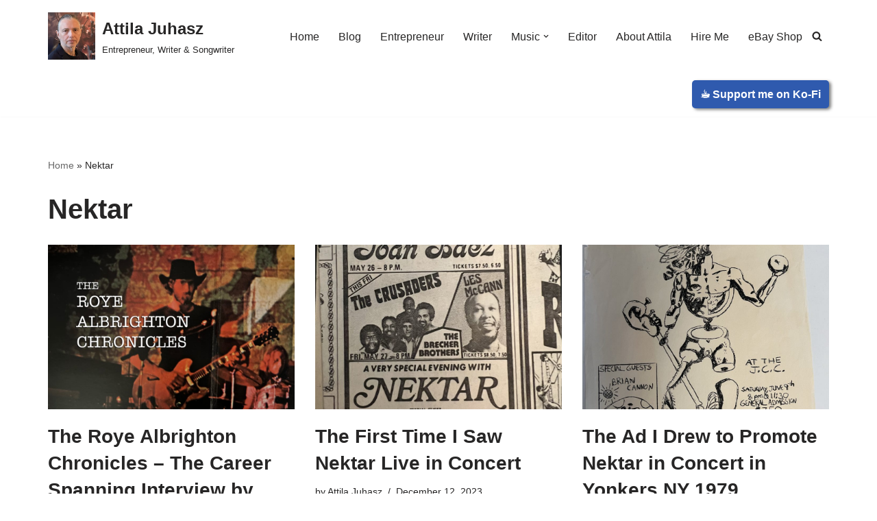

--- FILE ---
content_type: text/html; charset=utf-8
request_url: https://www.google.com/recaptcha/api2/aframe
body_size: 267
content:
<!DOCTYPE HTML><html><head><meta http-equiv="content-type" content="text/html; charset=UTF-8"></head><body><script nonce="OSAZFeDoWamOUm8FxX3LcA">/** Anti-fraud and anti-abuse applications only. See google.com/recaptcha */ try{var clients={'sodar':'https://pagead2.googlesyndication.com/pagead/sodar?'};window.addEventListener("message",function(a){try{if(a.source===window.parent){var b=JSON.parse(a.data);var c=clients[b['id']];if(c){var d=document.createElement('img');d.src=c+b['params']+'&rc='+(localStorage.getItem("rc::a")?sessionStorage.getItem("rc::b"):"");window.document.body.appendChild(d);sessionStorage.setItem("rc::e",parseInt(sessionStorage.getItem("rc::e")||0)+1);localStorage.setItem("rc::h",'1770127493193');}}}catch(b){}});window.parent.postMessage("_grecaptcha_ready", "*");}catch(b){}</script></body></html>